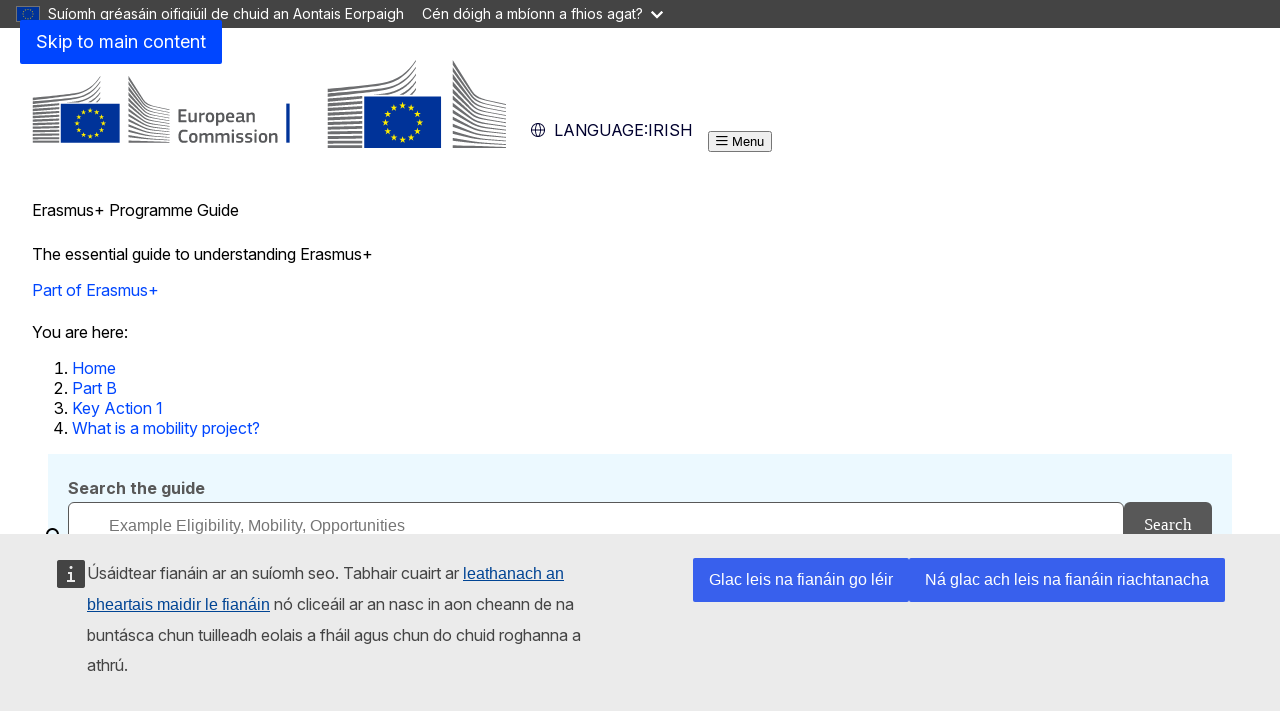

--- FILE ---
content_type: text/html; charset=UTF-8
request_url: https://erasmus-plus.ec.europa.eu/ga/programme-guide/part-b/key-action-1/what-is-a-mobility-project
body_size: 12492
content:
<!DOCTYPE html>
<html lang="ga" dir="ltr" prefix="og: https://ogp.me/ns#">
  <head>
    <meta charset="utf-8" />
<noscript><style>form.antibot * :not(.antibot-message) { display: none !important; }</style>
</noscript><meta http-equiv="X-UA-Compatible" content="IE=edge,chrome=1" />
<link rel="canonical" href="https://erasmus-plus.ec.europa.eu/ga/programme-guide/part-b/key-action-1/what-is-a-mobility-project" />
<meta property="og:site_name" content="Erasmus+" />
<meta property="og:type" content="Content page" />
<meta property="og:url" content="https://erasmus-plus.ec.europa.eu/ga/programme-guide/part-b/key-action-1/what-is-a-mobility-project" />
<meta property="og:title" content="Cad is tionscadal soghluaisteachta ann?" />
<meta name="Generator" content="Drupal 11 (https://www.drupal.org)" />
<meta name="MobileOptimized" content="width" />
<meta name="HandheldFriendly" content="true" />
<meta name="viewport" content="width=device-width, initial-scale=1.0" />
<meta name="theme-color" content="#0E3051" />
<link rel="icon" href="/profiles/custom/eac_profile/themes/eac_theme/images/eche/ec_flag.svg" type="image/svg+xml" />
<link rel="alternate" hreflang="en" href="https://erasmus-plus.ec.europa.eu/programme-guide/part-b/key-action-1/what-is-a-mobility-project" />
<link rel="alternate" hreflang="bg" href="https://erasmus-plus.ec.europa.eu/bg/programme-guide/part-b/key-action-1/what-is-a-mobility-project" />
<link rel="alternate" hreflang="hr" href="https://erasmus-plus.ec.europa.eu/hr/programme-guide/part-b/key-action-1/what-is-a-mobility-project" />
<link rel="alternate" hreflang="cs" href="https://erasmus-plus.ec.europa.eu/cs/programme-guide/part-b/key-action-1/what-is-a-mobility-project" />
<link rel="alternate" hreflang="da" href="https://erasmus-plus.ec.europa.eu/da/programme-guide/part-b/key-action-1/what-is-a-mobility-project" />
<link rel="alternate" hreflang="nl" href="https://erasmus-plus.ec.europa.eu/nl/programme-guide/part-b/key-action-1/what-is-a-mobility-project" />
<link rel="alternate" hreflang="et" href="https://erasmus-plus.ec.europa.eu/et/programme-guide/part-b/key-action-1/what-is-a-mobility-project" />
<link rel="alternate" hreflang="fi" href="https://erasmus-plus.ec.europa.eu/fi/programme-guide/part-b/key-action-1/what-is-a-mobility-project" />
<link rel="alternate" hreflang="fr" href="https://erasmus-plus.ec.europa.eu/fr/programme-guide/part-b/key-action-1/what-is-a-mobility-project" />
<link rel="alternate" hreflang="de" href="https://erasmus-plus.ec.europa.eu/de/programme-guide/part-b/key-action-1/what-is-a-mobility-project" />
<link rel="alternate" hreflang="el" href="https://erasmus-plus.ec.europa.eu/el/programme-guide/part-b/key-action-1/what-is-a-mobility-project" />
<link rel="alternate" hreflang="hu" href="https://erasmus-plus.ec.europa.eu/hu/programme-guide/part-b/key-action-1/what-is-a-mobility-project" />
<link rel="alternate" hreflang="ga" href="https://erasmus-plus.ec.europa.eu/ga/programme-guide/part-b/key-action-1/what-is-a-mobility-project" />
<link rel="alternate" hreflang="it" href="https://erasmus-plus.ec.europa.eu/it/programme-guide/part-b/key-action-1/what-is-a-mobility-project" />
<link rel="alternate" hreflang="lv" href="https://erasmus-plus.ec.europa.eu/lv/programme-guide/part-b/key-action-1/what-is-a-mobility-project" />
<link rel="alternate" hreflang="lt" href="https://erasmus-plus.ec.europa.eu/lt/programme-guide/part-b/key-action-1/what-is-a-mobility-project" />
<link rel="alternate" hreflang="mt" href="https://erasmus-plus.ec.europa.eu/mt/programme-guide/part-b/key-action-1/what-is-a-mobility-project" />
<link rel="alternate" hreflang="pl" href="https://erasmus-plus.ec.europa.eu/pl/programme-guide/part-b/key-action-1/what-is-a-mobility-project" />
<link rel="alternate" hreflang="pt-pt" href="https://erasmus-plus.ec.europa.eu/pt-pt/programme-guide/part-b/key-action-1/what-is-a-mobility-project" />
<link rel="alternate" hreflang="ro" href="https://erasmus-plus.ec.europa.eu/ro/programme-guide/part-b/key-action-1/what-is-a-mobility-project" />
<link rel="alternate" hreflang="sk" href="https://erasmus-plus.ec.europa.eu/sk/programme-guide/part-b/key-action-1/what-is-a-mobility-project" />
<link rel="alternate" hreflang="sl" href="https://erasmus-plus.ec.europa.eu/sl/programme-guide/part-b/key-action-1/what-is-a-mobility-project" />
<link rel="alternate" hreflang="es" href="https://erasmus-plus.ec.europa.eu/es/programme-guide/part-b/key-action-1/what-is-a-mobility-project" />
<link rel="alternate" hreflang="sv" href="https://erasmus-plus.ec.europa.eu/sv/programme-guide/part-b/key-action-1/what-is-a-mobility-project" />

    <title>Cad is tionscadal soghluaisteachta ann? - Erasmus+</title>
    <link rel="stylesheet" media="all" href="/sites/default/files/css/css_xZwCBdobvH-CATtOAEH5W9l3thIgOJdEmwQMqpJ8YlE.css?delta=0&amp;language=ga&amp;theme=eac_theme&amp;include=[base64]" />
<link rel="stylesheet" media="all" href="/profiles/custom/eac_profile/themes/eac_theme/node_modules/%40eac/eac-cl/dist/app.css?t95xcj" />
<link rel="stylesheet" media="all" href="/sites/default/files/css/css_UFHCDxobedWFu6gaPSJi2AoHrYoXsPDU5CMiuH-7FeA.css?delta=2&amp;language=ga&amp;theme=eac_theme&amp;include=[base64]" />
<link rel="stylesheet" media="print" href="/sites/default/files/css/css_BL3aJW8PprE1MjQXKxXimJp1zP9OW0iU_YGTXox_NpY.css?delta=3&amp;language=ga&amp;theme=eac_theme&amp;include=[base64]" />
<link rel="stylesheet" media="all" href="/sites/default/files/css/css_AI7jCufQMDa31H4sBzTwSNtSU6lp-GGOxLuMki4vbEA.css?delta=4&amp;language=ga&amp;theme=eac_theme&amp;include=[base64]" />
<link rel="stylesheet" media="print" href="/sites/default/files/css/css_ujTUDuUDHmtPCZWUL5LJXd4ucANjTQ_dy58yWEMjW_E.css?delta=5&amp;language=ga&amp;theme=eac_theme&amp;include=[base64]" />
<link rel="stylesheet" media="all" href="/sites/default/files/css/css_xWEILkrPEZcYIbQJgnYv3Akyhii4OEVYjZS-4_xuCgM.css?delta=6&amp;language=ga&amp;theme=eac_theme&amp;include=[base64]" />
<link rel="stylesheet" media="print" href="/sites/default/files/css/css_v4QBOxcmanDjm3t3dbhsP9lbD5O8tzKNnzAtyltoStU.css?delta=7&amp;language=ga&amp;theme=eac_theme&amp;include=[base64]" />

    
  </head>
  <body class="js-init language-ga ecl-typography path-node page-node-type-programme-guide">
        <a
  href="#main-content"
  class="ecl-link ecl-link--primary ecl-skip-link"
   id="skip-id"
>Skip to main content</a>

    <script type="application/json">{"utility":"globan","theme":"dark","logo":true,"link":true,"mode":false}</script>

      <div class="dialog-off-canvas-main-canvas" data-off-canvas-main-canvas data-sticky-container>
    

      <header
      class="ecl-site-header eac-site-header"
      data-ecl-site-header="true" data-ecl-auto-init="SiteHeader"
      data-sticky-wrap>
      
      <div
        class="ecl-site-header__container ecl-container" data-ecl-site-header-top>
                    <div class="wrap-branding-block-logo">
    <a class="eac-site-branding" href="/programme-guide" aria-label="Erasmus+">
      <img alt="Erasmus+ home page"
           class="eac-site-branding--logo-desktop"
           src="/themes/contrib/oe_theme/dist/ec/images/logo/positive/logo-ec--en.svg"
      />
      <img alt="Erasmus+ home page"
           class="eac-site-branding--logo-mobile"
           src="/themes/contrib/oe_theme/dist/ec/images/logo/logo-ec--mute.svg"
      />
    </a>
  </div>



                  <div class="ecl-site-header__language"><a
    class="ecl-button ecl-button--tertiary ecl-site-header__language-selector"
    href="https://erasmus-plus.ec.europa.eu/ga/programme-guide/part-b/key-action-1/what-is-a-mobility-project"
    data-ecl-language-selector
    role="button"
    aria-label="Change language, current language is Irish - Irish"
      aria-controls="language-list-overlay"
    ><span class="ecl-site-header__language-icon"><span 
  class="wt-icon--global ecl-icon ecl-icon--s ecl-site-header__icon ecl-icon--global"
   title="Irish" role="img"></span></span><span class="mobile-lang-label">Language: </span>Irish</a><div class="ecl-site-header__language-container" id="language-list-overlay" hidden data-ecl-language-list-overlay aria-labelledby="ecl-site-header__language-title" role="dialog"><div class="ecl-site-header__language-header"><h1
        class="ecl-site-header__language-title"
        id="ecl-site-header__language-title"
      >Select your language</h1><button
  class="ecl-button ecl-button--tertiary ecl-site-header__language-close ecl-button--icon-only"
  type="submit"
   data-ecl-language-list-close
><span class="ecl-button__container"><span class="ecl-button__label" data-ecl-label="true">Dún</span><span 
  class="wt-icon--close ecl-icon ecl-icon--m ecl-button__icon ecl-icon--close"
   data-ecl-icon></span></span></button></div><div
      class="ecl-site-header__language-content"
      data-ecl-language-list-content
    ><div class="ecl-site-header__language-category" data-ecl-language-list-eu><h2 class="ecl-site-header__language-category-title">EU official languages</h2><ul class="ecl-site-header__language-list"><li class="ecl-site-header__language-item"><a
  href="https://erasmus-plus.ec.europa.eu/bg/programme-guide/part-b/key-action-1/what-is-a-mobility-project"
  class="ecl-link ecl-link--standalone ecl-link--no-visited ecl-site-header__language-link"
   hreflang="bg"
><span class="ecl-site-header__language-link-code">bg</span><span class="ecl-site-header__language-link-label" lang="bg">български</span></a></li><li class="ecl-site-header__language-item"><a
  href="https://erasmus-plus.ec.europa.eu/es/programme-guide/part-b/key-action-1/what-is-a-mobility-project"
  class="ecl-link ecl-link--standalone ecl-link--no-visited ecl-site-header__language-link"
   hreflang="es"
><span class="ecl-site-header__language-link-code">es</span><span class="ecl-site-header__language-link-label" lang="es">español</span></a></li><li class="ecl-site-header__language-item"><a
  href="https://erasmus-plus.ec.europa.eu/cs/programme-guide/part-b/key-action-1/what-is-a-mobility-project"
  class="ecl-link ecl-link--standalone ecl-link--no-visited ecl-site-header__language-link"
   hreflang="cs"
><span class="ecl-site-header__language-link-code">cs</span><span class="ecl-site-header__language-link-label" lang="cs">Czech</span></a></li><li class="ecl-site-header__language-item"><a
  href="https://erasmus-plus.ec.europa.eu/da/programme-guide/part-b/key-action-1/what-is-a-mobility-project"
  class="ecl-link ecl-link--standalone ecl-link--no-visited ecl-site-header__language-link"
   hreflang="da"
><span class="ecl-site-header__language-link-code">da</span><span class="ecl-site-header__language-link-label" lang="da">dansk</span></a></li><li class="ecl-site-header__language-item"><a
  href="https://erasmus-plus.ec.europa.eu/de/programme-guide/part-b/key-action-1/what-is-a-mobility-project"
  class="ecl-link ecl-link--standalone ecl-link--no-visited ecl-site-header__language-link"
   hreflang="de"
><span class="ecl-site-header__language-link-code">de</span><span class="ecl-site-header__language-link-label" lang="de">Deutsch</span></a></li><li class="ecl-site-header__language-item"><a
  href="https://erasmus-plus.ec.europa.eu/et/programme-guide/part-b/key-action-1/what-is-a-mobility-project"
  class="ecl-link ecl-link--standalone ecl-link--no-visited ecl-site-header__language-link"
   hreflang="et"
><span class="ecl-site-header__language-link-code">et</span><span class="ecl-site-header__language-link-label" lang="et">eesti</span></a></li><li class="ecl-site-header__language-item"><a
  href="https://erasmus-plus.ec.europa.eu/el/programme-guide/part-b/key-action-1/what-is-a-mobility-project"
  class="ecl-link ecl-link--standalone ecl-link--no-visited ecl-site-header__language-link"
   hreflang="el"
><span class="ecl-site-header__language-link-code">el</span><span class="ecl-site-header__language-link-label" lang="el">ελληνικά</span></a></li><li class="ecl-site-header__language-item"><a
  href="https://erasmus-plus.ec.europa.eu/programme-guide/part-b/key-action-1/what-is-a-mobility-project"
  class="ecl-link ecl-link--standalone ecl-link--no-visited ecl-site-header__language-link"
   hreflang="en"
><span class="ecl-site-header__language-link-code">en</span><span class="ecl-site-header__language-link-label" lang="en">English</span></a></li><li class="ecl-site-header__language-item"><a
  href="https://erasmus-plus.ec.europa.eu/fr/programme-guide/part-b/key-action-1/what-is-a-mobility-project"
  class="ecl-link ecl-link--standalone ecl-link--no-visited ecl-site-header__language-link"
   hreflang="fr"
><span class="ecl-site-header__language-link-code">fr</span><span class="ecl-site-header__language-link-label" lang="fr">français</span></a></li><li class="ecl-site-header__language-item"><a
  href="https://erasmus-plus.ec.europa.eu/ga/programme-guide/part-b/key-action-1/what-is-a-mobility-project"
  class="ecl-link ecl-link--standalone ecl-link--no-visited ecl-site-header__language-link ecl-site-header__language-link--active"
   hreflang="ga"
><span class="ecl-site-header__language-link-code">ga</span><span class="ecl-site-header__language-link-label" lang="ga">Irish</span></a></li><li class="ecl-site-header__language-item"><a
  href="https://erasmus-plus.ec.europa.eu/hr/programme-guide/part-b/key-action-1/what-is-a-mobility-project"
  class="ecl-link ecl-link--standalone ecl-link--no-visited ecl-site-header__language-link"
   hreflang="hr"
><span class="ecl-site-header__language-link-code">hr</span><span class="ecl-site-header__language-link-label" lang="hr">hrvatski</span></a></li><li class="ecl-site-header__language-item"><a
  href="https://erasmus-plus.ec.europa.eu/it/programme-guide/part-b/key-action-1/what-is-a-mobility-project"
  class="ecl-link ecl-link--standalone ecl-link--no-visited ecl-site-header__language-link"
   hreflang="it"
><span class="ecl-site-header__language-link-code">it</span><span class="ecl-site-header__language-link-label" lang="it">Italian</span></a></li><li class="ecl-site-header__language-item"><a
  href="https://erasmus-plus.ec.europa.eu/lv/programme-guide/part-b/key-action-1/what-is-a-mobility-project"
  class="ecl-link ecl-link--standalone ecl-link--no-visited ecl-site-header__language-link"
   hreflang="lv"
><span class="ecl-site-header__language-link-code">lv</span><span class="ecl-site-header__language-link-label" lang="lv">latviešu</span></a></li><li class="ecl-site-header__language-item"><a
  href="https://erasmus-plus.ec.europa.eu/lt/programme-guide/part-b/key-action-1/what-is-a-mobility-project"
  class="ecl-link ecl-link--standalone ecl-link--no-visited ecl-site-header__language-link"
   hreflang="lt"
><span class="ecl-site-header__language-link-code">lt</span><span class="ecl-site-header__language-link-label" lang="lt">lietuvių</span></a></li><li class="ecl-site-header__language-item"><a
  href="https://erasmus-plus.ec.europa.eu/hu/programme-guide/part-b/key-action-1/what-is-a-mobility-project"
  class="ecl-link ecl-link--standalone ecl-link--no-visited ecl-site-header__language-link"
   hreflang="hu"
><span class="ecl-site-header__language-link-code">hu</span><span class="ecl-site-header__language-link-label" lang="hu">Hungarian</span></a></li><li class="ecl-site-header__language-item"><a
  href="https://erasmus-plus.ec.europa.eu/mt/programme-guide/part-b/key-action-1/what-is-a-mobility-project"
  class="ecl-link ecl-link--standalone ecl-link--no-visited ecl-site-header__language-link"
   hreflang="mt"
><span class="ecl-site-header__language-link-code">mt</span><span class="ecl-site-header__language-link-label" lang="mt">Maltese</span></a></li><li class="ecl-site-header__language-item"><a
  href="https://erasmus-plus.ec.europa.eu/nl/programme-guide/part-b/key-action-1/what-is-a-mobility-project"
  class="ecl-link ecl-link--standalone ecl-link--no-visited ecl-site-header__language-link"
   hreflang="nl"
><span class="ecl-site-header__language-link-code">nl</span><span class="ecl-site-header__language-link-label" lang="nl">Nederlands</span></a></li><li class="ecl-site-header__language-item"><a
  href="https://erasmus-plus.ec.europa.eu/pl/programme-guide/part-b/key-action-1/what-is-a-mobility-project"
  class="ecl-link ecl-link--standalone ecl-link--no-visited ecl-site-header__language-link"
   hreflang="pl"
><span class="ecl-site-header__language-link-code">pl</span><span class="ecl-site-header__language-link-label" lang="pl">polski</span></a></li><li class="ecl-site-header__language-item"><a
  href="https://erasmus-plus.ec.europa.eu/pt-pt/programme-guide/part-b/key-action-1/what-is-a-mobility-project"
  class="ecl-link ecl-link--standalone ecl-link--no-visited ecl-site-header__language-link"
   hreflang="pt"
><span class="ecl-site-header__language-link-code">pt</span><span class="ecl-site-header__language-link-label" lang="pt">português</span></a></li><li class="ecl-site-header__language-item"><a
  href="https://erasmus-plus.ec.europa.eu/ro/programme-guide/part-b/key-action-1/what-is-a-mobility-project"
  class="ecl-link ecl-link--standalone ecl-link--no-visited ecl-site-header__language-link"
   hreflang="ro"
><span class="ecl-site-header__language-link-code">ro</span><span class="ecl-site-header__language-link-label" lang="ro">română</span></a></li><li class="ecl-site-header__language-item"><a
  href="https://erasmus-plus.ec.europa.eu/sk/programme-guide/part-b/key-action-1/what-is-a-mobility-project"
  class="ecl-link ecl-link--standalone ecl-link--no-visited ecl-site-header__language-link"
   hreflang="sk"
><span class="ecl-site-header__language-link-code">sk</span><span class="ecl-site-header__language-link-label" lang="sk">slovenčina</span></a></li><li class="ecl-site-header__language-item"><a
  href="https://erasmus-plus.ec.europa.eu/sl/programme-guide/part-b/key-action-1/what-is-a-mobility-project"
  class="ecl-link ecl-link--standalone ecl-link--no-visited ecl-site-header__language-link"
   hreflang="sl"
><span class="ecl-site-header__language-link-code">sl</span><span class="ecl-site-header__language-link-label" lang="sl">slovenščina</span></a></li><li class="ecl-site-header__language-item"><a
  href="https://erasmus-plus.ec.europa.eu/fi/programme-guide/part-b/key-action-1/what-is-a-mobility-project"
  class="ecl-link ecl-link--standalone ecl-link--no-visited ecl-site-header__language-link"
   hreflang="fi"
><span class="ecl-site-header__language-link-code">fi</span><span class="ecl-site-header__language-link-label" lang="fi">suomi</span></a></li><li class="ecl-site-header__language-item"><a
  href="https://erasmus-plus.ec.europa.eu/sv/programme-guide/part-b/key-action-1/what-is-a-mobility-project"
  class="ecl-link ecl-link--standalone ecl-link--no-visited ecl-site-header__language-link"
   hreflang="sv"
><span class="ecl-site-header__language-link-code">sv</span><span class="ecl-site-header__language-link-label" lang="sv">svenska</span></a></li></ul></div></div></div></div>


                <button class="eac-mobile-menu--button js-mobile-menu">
          <span class="eac-mobile-menu--button-icon far fa-bars"></span>
          <span class="eac-mobile-menu--button-label">Menu</span>
        </button>
      </div>
                          <div id="block-eacheaderblock" class="block block-eac-theme-helper block-eac-header-block">
    
        
            <div class="ecl-container eac-header eac-header--with-subsite">
    <p class="ecl-site-header__site-name">Erasmus+ Programme Guide</p>
            <p class="eac-header--site-slogan">The essential guide to understanding Erasmus+</p>
    </div>
    <div class="ecl-container">
        <div class="eac-header--subsite">
            <a href="https://erasmus-plus.ec.europa.eu/ga">Part of Erasmus+</a>
        </div>
    </div>

    </div>


                  </header>
  

      <div class="navigation-wrapper">
      
      <div class="ecl-container">
          <div id="block-eacmenubarblock-2" class="block block-eac-menu-helper block-eac-menu-bar-block">
    
        
            



  <div class="eac-app">

<eac-menu-bar  target-menu="programme-guide" variant="erasmusplus">
  </eac-menu-bar>

  </div>

    </div>


      </div>
    </div>
  
      <div class="eac-mobile-menu--slideout js-eac-slideout js-closed">
      <header class="eac-mobile-menu--header">
        <button class="eac-mobile-menu--button js-mobile-menu">
          <span class="eac-mobile-menu--button-icon far fa-times"></span>
          <span class="eac-mobile-menu--button-label">Dún</span>
        </button>
      </header>
      <div class="eac-mobile-menu--inner" id="eac-mobile-menu-inner">
          <div>
    <div id="block-eacmobilemenublock-2" class="block block-eac-menu-helper block-eac-mobile-menu-block">
    
        
            



  <div class="eac-app">

<eac-mobile-menu  target-menu="programme-guide" variant="erasmusplus">
  </eac-mobile-menu>

  </div>

    </div>

  </div>

      </div>
    </div>
  
            <div class="eac-breadcrumb-wrapper">
        <div class="ecl-container">
            <div>
      <nav role="navigation" class="eac-breadcrumb" aria-label="Breadcrumb">
    <span class="breadcrumb-label" id="system-breadcrumb">You are here: </span>
    <ol>
              <li>
            <a  href="/programme-guide">Home</a>
        </li>
              <li>
            <a  href="/ga/programme-guide/part-b/part-b-actions-covered">Part B</a>
        </li>
              <li>
            <a  href="/ga/programme-guide/part-b/key-action-1/introduction">Key Action 1</a>
        </li>
              <li>
            <a aria-current="page" href="/ga/programme-guide/part-b/key-action-1/what-is-a-mobility-project">What is a mobility project?</a>
        </li>
          </ol>
  </nav>


  </div>

        </div>
      </div>
      
        
            <div class="eac-content-above">
        <div class="ecl-container">
            <div>
    <div id="block-eac-theme-eacfacetedsearchformblock" class="block block-eac-theme-helper block-eac-faceted-search-form-block">
    
        
            <div class="faceted-search-form--wrapper">
  <div class="eac-container">
  



  <div class="eac-app">

<eac-faceted-search-form  label="Search the guide" placeholder="Example Eligibility, Mobility, Opportunities" :is-stand-alone="true" stand-alone-target-url="/node/5307" variant="erasmusplus">
    </eac-faceted-search-form>

  </div>
  </div>
</div>
    </div>
  



  <div class="eac-app">

<eac-message  version="eac_message" icon="info" title="Erasmus+ Programme Guide 2026" content="&lt;div&gt;&lt;p&gt;Cette page web ne présente pas encore le contenu du guide du programme Erasmus+&amp;nbsp;2026.&lt;/p&gt;&lt;p&gt;Toutefois, vous pouvez &lt;a href=&quot;/ga/document/erasmus-programme-guide-2026?&quot;&gt;télécharger le guide complet pour 2026 en PDF&lt;/a&gt; dans la langue de votre choix.&lt;/p&gt;&lt;/div&gt;" variant="erasmusplus">
</eac-message>

  </div>

  </div>

        </div>
      </div>
      
  <main class="" id="main-content">
          <div class="ecl-container">
        <div class="ecl-row">
                    <div class="ecl-col-s-12 eac-region-without-aside">
              <div>
    <div data-drupal-messages-fallback class="hidden"></div><div id="block-mainpagecontent" class="ecl-u-mb-l">
  
    
      <article>

  
    

  
  <div>
        <div class="layout eac-columns-two eac-layout eac-layout--white eac-layout--padding-top__default eac-layout--padding-bottom__default eac-layout--padding-left__none eac-columns-two--4_8">
                <div class="eac-columns-2--region-wrapper eac-template-with-aside">
            <div class="ecl-container">
                <div class="ecl-row">
                                        <div  class="ecl-col-12 ecl-col-s-12 ecl-col-m-4 ecl-col-l-4 eac-col-left eac-sticky-column" data-sticky-container="">
                                                    <div class="eac-sticky-column-inner">
                                                <div class="block block-eac-menu-helper block-eac-left-menu-block">
    
        
            



  <div class="eac-app">

<eac-accordion-menu  target-menu="programme-guide" variant="erasmusplus">
  </eac-accordion-menu>

  </div>

    </div>

                                                    </div>
                                            </div>
                                        <div  class="ecl-col-12 ecl-col-s-12 ecl-col-m-8 ecl-col-l-8 eac-col-right">
                        <div class="block block-layout-builder block-extra-field-blocknodeprogramme-guidecontent-moderation-control">
    
        
            
    </div>
<div class="block block-layout-builder block-field-blocknodeprogramme-guidetitle">
    
        
            
<h1 class="title-h1 eac-page-title">Cad is tionscadal soghluaisteachta ann? </h1>

    </div>
<div class="block block-layout-builder block-field-blocknodeprogramme-guidebody">
    
        
            <div class="full-html-body">
  <div class="ecl-container">
    <div class="eac-body"><p>Is féidir le heagraíochtaí atá gníomhach i réimsí an oideachais, na hoiliúna agus na hóige tacaíocht ó Chlár Erasmus+ a fháil chun tionscadail a dhéanamh lena gcuirtear cineálacha difriúla soghluaisteachta chun cinn. Tá na céimeanna seo a leanas i gceist le tionscadal soghluaisteachta:&nbsp;</p><ul><li><span lang="GA"></span><span lang="GA"><strong>pleanáil</strong> (lena n‑áirítear na torthaí foghlama agus formáidí na gníomhaíochta a shainiú, an clár oibre a fhorbairt, agus na gníomhaíochtaí a sceidealú)</span></li><li><span lang="GA"></span><span lang="GA"><strong>ullmhú</strong> (lena n‑áirítear socruithe praiticiúla, roghnú rannpháirtithe, comhaontuithe a chur ar bun le comhpháirtithe agus rannpháirtithe, rannpháirtithe a ullmhú ó thaobh foghlaim teanga/idirchultúrtha de agus ó thaobh na gcúraimí de roimh imeacht);</span></li><li><span lang="GA"></span><span lang="GA"><strong>cur chun feidhme</strong> na ngníomhaíochtaí soghluaisteachta</span></li><li><span lang="GA"></span><span lang="GA"><strong>obair leantach</strong> (lena n‑áirítear an mheastóireacht ar na gníomhaíochtaí, torthaí foghlama na rannpháirtithe a bhailíochtú agus a aithint go foirmiúil (i gcás inarb infheidhme), chomh maith le scaipeadh agus úsáid thorthaí an tionscadail).&nbsp;</span></li></ul><p>Leis an gClár Erasmus+ treisítear an tacaíocht a thairgtear do na rannpháirtithe i ngníomhaíochtaí soghluaisteachta chun feabhas a chur ar a n‑inniúlachtaí teanga iasachta roimh a dtréimhse fanachta ar an gcoigríoch agus lena linn, lena n‑áirítear deontas breise le haghaidh tacaíocht teanga le haghaidh rannpháirtithe soghluaisteachta fadtéarmaí i réimsí an ghairmoideachais agus na gairmoiliúna agus an oideachais scoile. Le seirbhís tacaíochta teanga ar líne (OLS) Erasmus+ soláthraítear an deis do na rannpháirtithe i ngníomhaíochtaí soghluaisteachta measúnú a dhéanamh ar an eolas atá acu ar theangacha chomh maith le cúrsaí teanga a leanúint ar líne chun a n‑inniúlachtaí a fheabhsú.&nbsp;</p><p>Thairis sin, cuirtear spás ar fáil le Erasmus+ chun gníomhaíochtaí soghluaisteachta a fhorbairt ina rannpháirtíonn eagraíochtaí comhpháirtíochta ó chúlraí difriúla agus iad gníomhach i réimsí nó in earnálacha socheacnamaíocha difriúla (mar shampla, cúrsaí oiliúna do mhic léinn ollscoile nó foghlaimeoirí i ngairmoideachas agus gairmoiliúint i bhfiontair, eagraíochtaí neamhrialtasacha, comhlachtaí poiblí; múinteoirí i scoileanna a leanann cúrsaí forbartha gairmiúla i gcuideachtaí nó i lárionaid oiliúna; saineolaithe gnó a thugann léachtaí in institiúidí ardoideachais, srl.).</p><p>Is é an tríú gné thábhachtach den nuálaíocht agus de cháilíocht na ngníomhaíochtaí soghluaisteachta go bhfuil an fhéidearthacht ag eagraíochtaí rannpháirteacha Erasmus+ gníomhaíochtaí soghluaisteachta a eagrú laistigh de chreat straitéiseach níos leithne agus sa mheántéarma. Trí iarratas aonair ar dheontas, beidh comhordaitheoir tionscadail soghluaisteachta in ann roinnt gníomhaíochtaí soghluaisteachta a eagrú, rud a fhágann go mbeidh go leor daoine aonair in ann dul go dtí an choigríoch chuig tíortha éagsúla. Dá bharr sin, faoi Erasmus+, beidh na hiarratasóirí in ann a dtionscadal a cheapadh i gcomhréir le riachtanais na rannpháirtithe, ach de réir a bpleananna inmheánacha le haghaidh an idirnáisiúnaithe, an fhothaithe acmhainneachta agus an nuachóirithe freisin.</p><p>Tá ról tábhachtach ag scéimeanna creidiúnúcháin chun tionchar ard Phríomhghníomhaíocht 1 a chinntiú. Le Cairt Ardoideachais Erasmus (ECHE), creidiúnú Erasmus le haghaidh cuibhreannais soghluaisteachta ardoideachais agus creidiúnuithe Erasmus i réimsí an ghairmoideachais agus na gairmoiliúna, an oideachais scoile, an oideachais aosaigh, agus na hóige, is féidir le heagraíochtaí rochtain shimplithe a fháil ar dheontais le linn thréimhse chur chun feidhme a gcreidiúnaithe, rud a fhágann gur féidir leo díriú ar chuspóirí níos fadtéarmaí agus ar an tionchar ar leibhéal institiúideach.</p><p>Tacaítear leis na cineálacha tionscadal soghluaisteachta seo a leanas faoi Phríomhghníomhaíocht 1 den Chlár Erasmus+, ag brath ar phróifíl na rannpháirtithe atá i gceist:</p><p>I réimse an Oideachais agus na hOiliúna:</p><ul><li><span lang="GA"></span><span lang="GA">Tionscadail soghluaisteachta le haghaidh mic léinn agus baill foirne ardoideachais</span></li><li><span lang="GA"></span><span lang="GA">Tionscadail soghluaisteachta le haghaidh foghlaimeoirí agus baill foirne i ngairmoideachas agus gairmoiliúint</span></li><li><span lang="GA"></span><span lang="GA">Tionscadail soghluaisteachta le haghaidh daltaí scoile agus baill foirne na scoile</span></li><li><span lang="GA"></span><span lang="GA">Tionscadail soghluaisteachta le haghaidh foghlaimeoirí agus baill foirne san oideachas aosach.</span></li></ul><p>I réimse na hÓige:</p><ul><li><span lang="GA"></span><span lang="GA">Tionscadail soghluaisteachta do dhaoine óga – malartuithe Ógra</span></li><li><span lang="GA"></span><span lang="GA">Tionscadail soghluaisteachta le haghaidh oibrithe óige</span></li><li><span lang="GA"></span><span lang="GA">Gníomhaíochtaí um rannpháirtíocht óige</span></li><li><span lang="GA"></span><span lang="GA">Gníomhaíocht Cuimsithe DiscoverEU.</span></li></ul><p>I réimse an Spóirt:&nbsp;</p><ul><li><span lang="GA"></span><span lang="GA">Soghluaisteacht foirne i réimse an spóirt.</span></li></ul><p>Sna ranna thíos soláthraítear eolas mionsonraithe faoi na critéir agus na coinníollacha ag a bhfuil feidhm maidir le gach cineál tionscadail soghluaisteachta.</p></div>
  </div>
</div>

    </div>
<div class="block block-eac-theme-helper block-eac-pg-print-block">
    
        
            <div id="eac-pg-print-block">
    <h4>Download:</h4>
    <div id="pg-download-pdf-content-links" class="pg-download-pdf-content">
        <div class="pg-page-pdf">
            <a class="eac-pg-link" href="javascript:if(window.print)window.print()">
                <i class="fas fa-down-to-bracket fa-fw"></i>
                <span class="eac-pg-title"> You can print and download this page in PDF format </span>
            </a>
        </div>
        <div class="pg-full-pdf">
            <a class="eac-pg-link" href="https://erasmus-plus.ec.europa.eu/node/4907">
                <i class="fas fa-link fa-fw"></i>
                <span class="eac-pg-title"> You can also download the full guide here </span>
            </a>
        </div>
    </div>
</div>

    </div>
<div class="block block-eac-theme-helper block-eac-pg-page-nav-block">
    
        
            <div class="eac-pg-nav">
  <ul>
    <li>
              <a href="/ga/programme-guide/part-b/key-action-1/introduction" class="eac-pg-nav--page-previous" title="Introduction" data-original-title="Introduction">
          <i class="far fa-arrow-left" aria-hidden="true"></i>
          <span class="eac-pg-nav--page-previous-label">
            <span>Siar</span>
          </span>
        </a>
          </li>
    <li>
              <a href="/ga/programme-guide/part-b/key-action-1/higher-education-mobility-projects" class="eac-pg-nav--page-next" title="Higher education mobility projects" data-original-title="Higher education mobility projects">
          <i class="far fa-arrow-right" aria-hidden="true"></i>
          <span class="eac-pg-nav--page-next-label">
            <span>Ar aghaidh</span>
          </span>
        </a>
          </li>
  </ul>  
</div>

    </div>
<div class="views-element-container block block-views block-views-blockprogramme-guide-search-pg-related-content">
    
        
            <div><div class="pg-search-results js-view-dom-id-55305d12801cc3a45d16bfc23270a38c65d95e2b03b1cfbc9b7f48eba8edcec7">
    
    
    

    <div class="views-header-row">
                    <header>
                <h2>Related content</h2>
            </header>
        
        
    </div>
    

    <div class="item-list">
  
  <ul>

          <li><div class="views-field views-field-title"><span class="field-content"><a href="/ga/programme-guide/part-a/priorities-of-the-erasmus-programme/structure" hreflang="ga">Cad é struchtúr an Chláir Erasmus+?</a></span></div></li>
          <li><div class="views-field views-field-title"><span class="field-content"><a href="/ga/programme-guide/part-b/key-action-2/partnerships-cooperation" hreflang="ga">Comhpháirtíochtaí comhair</a></span></div></li>
          <li><div class="views-field views-field-title"><span class="field-content"><a href="/ga/programme-guide/part-a/priorities-of-the-erasmus-programme/implements" hreflang="ga">Cé a chuireann an Clár Erasmus+ chun feidhme?</a></span></div></li>
          <li><div class="views-field views-field-title"><span class="field-content"><a href="/ga/programme-guide/part-b/key-action-1/mobility-vet" hreflang="ga">Soghluaisteacht le haghaidh foghlaimeoirí agus baill foirne sa ghairmoideachas agus sa ghairmoiliúint </a></span></div></li>
          <li><div class="views-field views-field-title"><span class="field-content"><a href="/ga/programme-guide/part-b/key-action-1/higher-education-mobility-projects" hreflang="ga">Tionscadail soghluaisteachta le haghaidh mic léinn agus baill foirne ardoideachais</a></span></div></li>
    
  </ul>

</div>

        

    
    

    
    
</div>
</div>

    </div>

                    </div>
                </div>
            </div>
        </div>
    </div>
    <div class="layout eac-columns-two eac-layout eac-layout--white eac-layout--padding-top__none eac-layout--padding-bottom__none eac-layout--padding-left__none eac-sticky-pg eac-columns-two--4_8">
                <div class="eac-columns-2--region-wrapper eac-template-with-aside">
            <div class="ecl-container">
                <div class="ecl-row">
                                        <div >
                        
                    </div>
                </div>
            </div>
        </div>
    </div>

  </div>

</article>

  </div>
<div id="block-eac-theme-eacaddcustomcss-2" class="ecl-u-mb-l">
  
    
      <style class="eac-custom-css">
  @media print {
  nav, .ad, .interactive-element, .ecl-site-header .eac-site-header, .ecl-site-header__container, .linkchecker--frame, .wt-charts--toolbar, .eac-footer, .eac-breadcrumb-wrapper, div#block-eactotopblock, .contextual .trigger, section.message-wrap,  article .eac-faq--block h1   {
    display: none !important;
  }
 .ecl-container {
   padding: 0 !important;
  }
  .stripe-webtools-snippet {
   padding: 0 !important;
  }
  .wt-charts--container {
    width: 600px !important; 
    height: 300px !important; 
    margin: 10px 30px 0 30px !important;
    border: none !important;
    border-color: #ffffff !important;
  }
  .highcharts-description {
    padding: 10px !important;
    border: none !important;
    background-color: #ffffff !important;
  }
  div#coopdata, div#jeanmonnet, div#progpriorities, div#abouterasmus, section#nationalcontact {
    page-break-before: always;  
  }
 .stripe-page-header, h2 {
    margin: 30px 30px 0 30px !important;
  }
  p {
    margin: 0 30px 0 30px !important;
  }
  iframe {
    border: none !important;
    box-shadow: none !important;
    page-break-inside: avoid;
    overflow: visible !important;
    width: 100% !important; 
    -ms-overflow-style: none !important; 
    min-height: 700px !important;
    scrollbar-width: none !important; 
    overflow-y: visible !important;
  }
  iframe::-webkit-scrollbar {
    display: none !important;
  }
  .answer {
    border: none !important;
  }

  section.stripe-custom-block.lc-stripe-width h2 {
    size: 36px;
    border-left: 5px solid #005B90;
    padding-left: 15px;
  }
  section.stripe-custom-block article {
   max-width: 900px !important;
  }
  section.stripe-custom-block.lc-stripe-width .eac-news-teaser-view {
    padding-top: 0 !important;
  }
  section.stripe-custom-block.lc-stripe-width article .answer {
    padding-bottom: 30px !important;
  }
}
</style>  



  </div>

  </div>

          </div>
        </div>
      </div>
      </main>

              <div id="block-eactotopblock" class="block block-eac-theme-helper block-eac-to-top">
    
        
            
<span href="#block-eacheaderblock" onclick="topFunction()" id="topBtn" class="btn-back-top hide">
    <i class="fa fa-angle-up" aria-hidden="true"></i>
</span>

    </div>
<footer class="eac-footer">
    <div id="block-eacfooter" class="ecl-container">
                                    
      <h2 class="visually-hidden">EAC Footer</h2>
      
      

  <div class="eac-footer-menu">
            <section class="eac-footer-menu--column" aria-labelledby="section-1">
            <h2 id="section-1" class="eac-footer-menu--title item-1"><i class="fa-solid fa-angle-down"></i>Helpful links</h2>
                      <ul class="eac-footer-menu--mobile-child item-1">
                              <li class="eac-footer-menu--link">
                  <i class="fal fa-angle-right"></i>
                  <a href="/ga/resources-and-tools/how-to-apply" data-drupal-link-system-path="node/770">How to apply</a>
                </li>
                              <li class="eac-footer-menu--link">
                  <i class="fal fa-angle-right"></i>
                  <a href="/ga/contacts/your-questions-answered" data-drupal-link-system-path="node/781">Frequently asked questions</a>
                </li>
                              <li class="eac-footer-menu--link">
                  <i class="fal fa-angle-right"></i>
                  <a href="/ga#block-feedbackform" data-drupal-link-system-path="&lt;front&gt;">Give feedback on this page</a>
                </li>
                          </ul>
      </section>
                <section class="eac-footer-menu--column" aria-labelledby="section-2">
            <h2 id="section-2" class="eac-footer-menu--title item-2"><i class="fa-solid fa-angle-down"></i>Quick links</h2>
                      <ul class="eac-footer-menu--mobile-child item-2">
                              <li class="eac-footer-menu--link">
                  <i class="fal fa-angle-right"></i>
                  <a href="/ga/resources-and-tools/mobility-and-learning-agreements" data-drupal-link-system-path="node/2542">Mobility and learning agreements</a>
                </li>
                              <li class="eac-footer-menu--link">
                  <i class="fal fa-angle-right"></i>
                  <a href="https://europa.eu/youth/">European Youth Portal</a>
                </li>
                          </ul>
      </section>
                <section class="eac-footer-menu--column" aria-labelledby="section-3">
            <h2 id="section-3" class="eac-footer-menu--title item-3"><i class="fa-solid fa-angle-down"></i>Contact</h2>
                      <ul class="eac-footer-menu--mobile-child item-3">
                              <li class="eac-footer-menu--link">
                  <i class="fal fa-angle-right"></i>
                  <a href="/ga/about-erasmus/contacts" data-drupal-link-system-path="node/2600">Contacts</a>
                </li>
                          </ul>
      </section>
            </div>

      </div>
</footer>
<footer class="ecl-site-footer">
  <div class="ecl-container ecl-site-footer__container">
    <div class="ecl-site-footer__row">
      <div class="ecl-site-footer__section">
         <h2 class="ecl-site-footer__title"><a href="https://erasmus-plus.ec.europa.eu/ga" class="ecl-link ecl-link--standalone ecl-site-footer__title-link">Erasmus+</a></h2>
          <div class="ecl-site-footer__description ecl-site-footer__list">This site is managed by the European Commission, Directorate-General for Education, Youth, Sport and Culture</div>
          <ul class="ecl-site-footer__list ecl-site-footer__site-links">
                                                                                                                    <li class="ecl-site-footer__list-item">
                    <a href="/ga/accessibility-statement" class="ecl-link ecl-link--standalone ecl-site-footer__link ecl-link--inverted" aria-label="Link to Accessibility statement">Accessibility statement</a>
                  </li>
                                                                                                            </ul>
      </div>
                          <div class="ecl-site-footer__section">
          <h2 class="ecl-site-footer__title"> Maidir linne </h2>
          <ul class="ecl-site-footer__list">
                                                                                                    <li class="ecl-site-footer__list-item">
                  <a href="https://commission.europa.eu/about-european-commission/departments-and-executive-agencies/education-youth-sport-and-culture_ga" class="ecl-link ecl-link--standalone ecl-site-footer__link ecl-link--inverted" aria-label="Link to Maidir leis an roinn agus conas teagmháil a dhéanamh linn">Maidir leis an roinn agus conas teagmháil a dhéanamh linn</a>
                </li>
                                                                                              </ul>
        </div>
                            <div class="ecl-site-footer__section">
                                <h2 class="ecl-site-footer__title">Follow us</h2><ul class="ecl-site-footer__list"><li class="ecl-site-footer__list"><a
  href="https://www.facebook.com/EUErasmusPlusProgramme/"
  class="ecl-link ecl-link--standalone ecl-link--inverted ecl-link--no-visited ecl-link--icon ecl-social-media-follow__link"
  
><span 
  class="wt-icon-networks--facebook wt-icon--inverted ecl-icon ecl-icon--m ecl-link__icon ecl-social-media-follow__icon ecl-icon-networks--facebook"
  ></span><span 
      class="ecl-link__label">Erasmus + on Facebook</span></a></li><li class="ecl-site-footer__list"><a
  href="http://instagram.com/european_youth_eu"
  class="ecl-link ecl-link--standalone ecl-link--inverted ecl-link--no-visited ecl-link--icon ecl-social-media-follow__link"
  
><span 
  class="wt-icon-networks--instagram wt-icon--inverted ecl-icon ecl-icon--m ecl-link__icon ecl-social-media-follow__icon ecl-icon-networks--instagram"
  ></span><span 
      class="ecl-link__label">Erasmus + on Instagram</span></a></li><li class="ecl-site-footer__list"><a
  href="https://x.com/EUErasmusPlus"
  class="ecl-link ecl-link--standalone ecl-link--inverted ecl-link--no-visited ecl-link--icon ecl-social-media-follow__link"
  
><span 
  class="wt-icon-networks--twitter wt-icon--inverted ecl-icon ecl-icon--m ecl-link__icon ecl-social-media-follow__icon ecl-icon-networks--twitter"
  ></span><span 
      class="ecl-link__label">Erasmus + on X</span></a></li></ul>                  </div>
        
          </div>
    
    <div class="ecl-site-footer__row ecl-site-footer__row--common">
      <div class="ecl-site-footer__section ecl-site-footer__section--common">
        <a href="https://commission.europa.eu/index_ga" class="ecl-link ecl-link--standalone ecl-link--inverted ecl-site-footer__logo-link">
          <picture class="ecl-picture ecl-site-footer__picture">
            <img class="ecl-site-footer__logo-image" src="/themes/contrib/oe_theme/dist/ec/images/logo/negative/logo-ec--ga.svg" alt="European Commission">
          </picture>
        </a>
        <div class="ecl-site-footer__extra-links-container">
          <div class="ecl-social-media-follow--peft ecl-social-media-follow--description_inline ecl-site-footer__social-media">
            <div class="ecl-site-footer__row ecl-site-footer__row--common">
              <div class="ecl-site-footer__section ecl-site-footer__section--common">
                <div class="ecl-social-media-follow ecl-social-media-follow--left ecl-social-media-follow--description_inline ecl-site-footer__social-media">
                  <p class="ecl-social-media-follow__description">Follow the European Commission</p>
                  <ul class="ecl-social-media-follow__list">
                    <li class="ecl-social-media-follow__item">
                      <a href="https://www.facebook.com/EuropeanCommission" class="ecl-link ecl-link--standalone ecl-link--inverted ecl-link--no-visited ecl-link--icon ecl-social-media-follow__link ecl-link--icon-only">
                        <span class="wt-icon-networks--facebook wt-icon--inverted ecl-icon ecl-icon--m ecl-link__icon ecl-social-media-follow__icon ecl-icon-networks--facebook"></span>
                      </a>
                    </li>
                    <li class="ecl-social-media-follow__item">
                      <a href="https://www.instagram.com/europeancommission/" class="ecl-link ecl-link--standalone ecl-link--inverted ecl-link--no-visited ecl-link--icon ecl-social-media-follow__link ecl-link--icon-only">
                        <span class="wt-icon-networks--instagram wt-icon--inverted ecl-icon ecl-icon--m ecl-link__icon ecl-social-media-follow__icon ecl-icon-networks--instagram"></span>
                      </a>
                    </li>
                    <li class="ecl-social-media-follow__item">
                      <a href="https://x.com/EU_Commission" class="ecl-link ecl-link--standalone ecl-link--inverted ecl-link--no-visited ecl-link--icon ecl-social-media-follow__link ecl-link--icon-only">
                        <span class="wt-icon-networks--twitter wt-icon--inverted ecl-icon ecl-icon--m ecl-link__icon ecl-social-media-follow__icon ecl-icon-networks--twitter"></span>
                      </a>
                    </li>
                    <li class="ecl-social-media-follow__item">
                      <a href="https://www.linkedin.com/company/european-commission" class="ecl-link ecl-link--standalone ecl-link--inverted ecl-link--no-visited ecl-link--icon ecl-social-media-follow__link ecl-link--icon-only">
                        <span class="wt-icon-networks--linkedin wt-icon--inverted ecl-icon ecl-icon--m ecl-link__icon ecl-social-media-follow__icon ecl-icon-networks--linkedin"></span>
                      </a>
                    </li>
                    <li class="ecl-social-media-follow__item">
                      <a href="https://european-union.europa.eu/contact-eu/social-media-channels_en" class="ecl-link ecl-link--standalone ecl-link--inverted ecl-link--no-visited ecl-link--icon ecl-social-media-follow__link ecl-link--icon-only">
                        <span class="wt-icon-networks--chain wt-icon--inverted ecl-icon ecl-icon--m ecl-link__icon ecl-social-media-follow__icon ecl-icon-networks--chain"></span>
                      </a>
                    </li>
                  </ul>
                </div>
              </div>
            </div>
          </div>
          <ul class="ecl-site-footer__list ecl-site-footer__list--inline">
            <li class="ecl-site-footer__list-item">
              <a href="https://commission.europa.eu/about/contact_en">Contact</a>
          </ul>
        </div>
      </div>
    </div>
          <ul class="ecl-site-footer__list ecl-site-footer__list--inline">
                  <li class="ecl-site-footer__list-item">
            <a href="https://commission.europa.eu/legal-notice/vulnerability-disclosure-policy_en">Report an IT vulnerability</a>
          </li>
                  <li class="ecl-site-footer__list-item">
            <a href="https://commission.europa.eu/languages-our-websites_en">Languages on our websites</a>
          </li>
                  <li class="ecl-site-footer__list-item">
            <a href="https://commission.europa.eu/cookies-policy_en">Cookies</a>
          </li>
                  <li class="ecl-site-footer__list-item">
            <a href="https://commission.europa.eu/privacy-policy-websites-managed-european-commission_en">Privacy policy</a>
          </li>
                  <li class="ecl-site-footer__list-item">
            <a href="https://commission.europa.eu/legal-notice_en">Legal notice</a>
          </li>
              </ul>
      </div>
</footer>



      
  </div>

    <script type="application/json">{"utility":"piwik","siteID":"29","sitePath":["erasmus-plus.ec.europa.eu"],"instance":"ec.europa.eu"}</script>
<script type="application/json">{"utility":"cck"}</script>

    <script type="application/json" data-drupal-selector="drupal-settings-json">{"path":{"baseUrl":"\/","pathPrefix":"ga\/","currentPath":"node\/50","currentPathIsAdmin":false,"isFront":false,"currentLanguage":"ga"},"pluralDelimiter":"\u0003","suppressDeprecationErrors":true,"ajaxPageState":{"libraries":"[base64]","theme":"eac_theme","theme_token":null},"ajaxTrustedUrl":[],"multiselect":{"widths":250},"eacMenuHelper":{"menutree":{"programme-guide":[{"key":0,"title":"An Treoirleabhar Erasmus+","description":null,"isActive":false,"path":"\/ga\/erasmus-programme-guide","hasDivider":false,"isEnabled":true,"children":[{"key":0,"title":"R\u00e9amhr\u00e1","description":null,"isActive":false,"path":"\/ga\/programme-guide\/erasmus-programme-guide\/introduction","hasDivider":false,"isEnabled":true,"displayParentPaneByDefault":false,"children":null},{"key":1,"title":"Conas an Treoirleabhar a l\u00e9amh","description":null,"isActive":false,"path":"\/ga\/programme-guide\/introduction-to-the-programme-guide\/how-to-read-the-programme-guide","hasDivider":false,"isEnabled":true,"displayParentPaneByDefault":false,"children":null}],"displayParentPaneByDefault":false},{"key":1,"title":"Cuid A \u2013 Faisn\u00e9is ghinear\u00e1lta faoin gcl\u00e1r Erasmus+","description":null,"isActive":false,"path":"\/ga\/programme-guide\/part-a","hasDivider":false,"isEnabled":true,"children":[{"key":0,"title":"Cuid A \u2013 Faisn\u00e9is ghinear\u00e1lta faoin gcl\u00e1r Erasmus+","description":null,"isActive":false,"path":"\/ga\/programme-guide\/part-a","hasDivider":false,"isEnabled":true,"displayParentPaneByDefault":false,"children":null},{"key":1,"title":"Cusp\u00f3ir\u00ed","description":null,"isActive":false,"path":"\/ga\/programme-guide\/part-a\/priorities-of-the-erasmus-programme\/objectives-features","hasDivider":false,"isEnabled":true,"displayParentPaneByDefault":false,"children":null},{"key":2,"title":"Tosa\u00edochta\u00ed","description":null,"isActive":false,"path":"\/ga\/programme-guide\/part-a\/priorities-of-the-erasmus-programme","hasDivider":false,"isEnabled":true,"displayParentPaneByDefault":false,"children":null},{"key":3,"title":"Gn\u00e9ithe t\u00e1bhachtacha","description":null,"isActive":false,"path":"\/ga\/programme-guide\/part-a\/important-characteristics-of-the-erasmus-programme","hasDivider":false,"isEnabled":true,"displayParentPaneByDefault":false,"children":null},{"key":4,"title":"Strucht\u00far","description":null,"isActive":false,"path":"\/ga\/programme-guide\/part-a\/priorities-of-the-erasmus-programme\/structure","hasDivider":false,"isEnabled":true,"displayParentPaneByDefault":false,"children":null},{"key":5,"title":"Buis\u00e9ad","description":null,"isActive":false,"path":"\/ga\/programme-guide\/part-a\/priorities-of-the-erasmus-programme\/budget","hasDivider":false,"isEnabled":true,"displayParentPaneByDefault":false,"children":null},{"key":6,"title":"Cur i bhfeidhm","description":null,"isActive":false,"path":"\/ga\/programme-guide\/part-a\/priorities-of-the-erasmus-programme\/implements","hasDivider":false,"isEnabled":true,"displayParentPaneByDefault":false,"children":null},{"key":7,"title":"Rannph\u00e1irt\u00edocht","description":null,"isActive":false,"path":"\/ga\/programme-guide\/part-a\/priorities-of-the-erasmus-programme\/participate","hasDivider":false,"isEnabled":true,"displayParentPaneByDefault":false,"children":null},{"key":8,"title":"T\u00edortha inch\u00e1ilithe","description":null,"isActive":false,"path":"\/ga\/programme-guide\/part-a\/eligible-countries","hasDivider":false,"isEnabled":true,"displayParentPaneByDefault":false,"children":null}],"displayParentPaneByDefault":false},{"key":2,"title":"Cuid B \u2013 Faisn\u00e9is faoi na gn\u00edomha\u00edochta\u00ed a chumhda\u00edtear leis an treoir seo","description":null,"isActive":true,"path":"\/ga\/programme-guide\/part-b\/part-b-actions-covered","hasDivider":false,"isEnabled":true,"children":[{"key":0,"title":"Cuid\u00a0B: Gn\u00edomha\u00edochta\u00ed a chumhda\u00edtear","description":null,"isActive":false,"path":"\/ga\/programme-guide\/part-b\/part-b-actions-covered","hasDivider":false,"isEnabled":true,"displayParentPaneByDefault":false,"children":null},{"key":1,"title":"Pr\u00edomhghn\u00edomha\u00edocht 1: Soghluaisteacht Foghlama Daoine Aonair","description":null,"isActive":true,"path":"\/ga\/programme-guide\/part-b\/key-action-1\/introduction","hasDivider":false,"isEnabled":true,"children":[{"key":0,"title":"R\u00e9amhr\u00e1","description":null,"isActive":false,"path":"\/ga\/programme-guide\/part-b\/key-action-1\/introduction","hasDivider":false,"isEnabled":true,"displayParentPaneByDefault":false,"children":null},{"key":1,"title":"Cad is tionscadal soghluaisteachta ann? ","description":null,"isActive":true,"path":"\/ga\/programme-guide\/part-b\/key-action-1\/what-is-a-mobility-project","hasDivider":false,"isEnabled":true,"displayParentPaneByDefault":true,"children":null},{"key":2,"title":"Tionscadail soghluaisteachta ardoideachais","description":null,"isActive":false,"path":"\/ga\/programme-guide\/part-b\/key-action-1\/higher-education-mobility-projects","hasDivider":false,"isEnabled":true,"displayParentPaneByDefault":false,"children":null},{"key":3,"title":"Creidi\u00fan\u00fa Erasmus (an gairmoideachas agus an ghairmoili\u00faint, oideachas scoile agus oideachas aosach)","description":null,"isActive":false,"path":"\/ga\/programme-guide\/part-b\/key-action-1\/erasmus-accreditation-vet-school-adult","hasDivider":false,"isEnabled":true,"displayParentPaneByDefault":false,"children":null},{"key":4,"title":"Foghlaimeoir\u00ed agus baill foirne sa Ghairmoideachas agus sa Ghairmoili\u00faint","description":null,"isActive":false,"path":"\/ga\/programme-guide\/part-b\/key-action-1\/mobility-vet","hasDivider":false,"isEnabled":true,"displayParentPaneByDefault":false,"children":null},{"key":5,"title":"Dalta\u00ed agus baill foirne scoile","description":null,"isActive":false,"path":"\/ga\/programme-guide\/part-b\/key-action-1\/mobility-school","hasDivider":false,"isEnabled":true,"displayParentPaneByDefault":false,"children":null},{"key":6,"title":"Foghlaimeoir\u00ed f\u00e1sta agus baill foirne","description":null,"isActive":false,"path":"\/ga\/programme-guide\/part-b\/key-action-1\/mobility-adult","hasDivider":false,"isEnabled":true,"displayParentPaneByDefault":false,"children":null},{"key":7,"title":"Soghluaisteacht foghlama don \u00f3ige","description":null,"isActive":false,"path":"\/ga\/programme-guide\/part-b\/key-action-1\/mobility-youth","hasDivider":false,"isEnabled":true,"displayParentPaneByDefault":false,"children":null},{"key":8,"title":"Creidi\u00fan\u00fa Erasmus (an \u00f3ige)","description":null,"isActive":false,"path":"\/ga\/programme-guide\/part-b\/key-action-1\/accreditation-youth","hasDivider":false,"isEnabled":true,"displayParentPaneByDefault":false,"children":null},{"key":9,"title":"Eagra\u00edochta\u00ed creidi\u00fanaithe don \u00f3ige","description":null,"isActive":false,"path":"\/ga\/programme-guide\/part-b\/key-action-1\/mobility-accredited-youth","hasDivider":false,"isEnabled":true,"displayParentPaneByDefault":false,"children":null},{"key":10,"title":"Malartuithe don \u00f3ige","description":null,"isActive":false,"path":"\/ga\/programme-guide\/part-b\/key-action-1\/youth-exchanges","hasDivider":false,"isEnabled":true,"displayParentPaneByDefault":false,"children":null},{"key":11,"title":"Oibrithe don \u00f3ige","description":null,"isActive":false,"path":"\/ga\/programme-guide\/part-b\/key-action-1\/mobility-youth-workers","hasDivider":false,"isEnabled":true,"displayParentPaneByDefault":false,"children":null},{"key":12,"title":"Gn\u00edomha\u00edochta\u00ed um rannph\u00e1irt\u00edocht \u00f3ige ","description":null,"isActive":false,"path":"\/ga\/programme-guide\/part-b\/key-action-1\/youth-participation","hasDivider":false,"isEnabled":true,"displayParentPaneByDefault":false,"children":null},{"key":13,"title":"DiscoverEU","description":null,"isActive":false,"path":"\/ga\/programme-guide\/part-b\/key-action-1\/discovereu-action","hasDivider":false,"isEnabled":true,"displayParentPaneByDefault":false,"children":null},{"key":14,"title":"Baill foirne sp\u00f3irt","description":null,"isActive":false,"path":"\/ga\/programme-guide\/part-b\/key-action-1\/sports-staff","hasDivider":false,"isEnabled":true,"displayParentPaneByDefault":false,"children":null},{"key":15,"title":"Malartuithe f\u00edor\u00fala","description":null,"isActive":false,"path":"\/ga\/programme-guide\/part-b\/key-action-1\/virtual-exchanges","hasDivider":false,"isEnabled":true,"displayParentPaneByDefault":false,"children":null}],"displayParentPaneByDefault":false},{"key":2,"title":"Pr\u00edomhghn\u00edomha\u00edocht 2: Comhar i measc eagra\u00edochta\u00ed agus institi\u00faid\u00ed","description":null,"isActive":false,"path":"\/ga\/programme-guide\/part-b\/key-action-2","hasDivider":false,"isEnabled":true,"children":{"0":{"key":0,"title":"R\u00e9amhr\u00e1","description":null,"isActive":false,"path":"\/ga\/programme-guide\/part-b\/key-action-2","hasDivider":false,"isEnabled":true,"displayParentPaneByDefault":false,"children":null},"1":{"key":1,"title":"Comhph\u00e1irt\u00edochta\u00ed comhair","description":null,"isActive":false,"path":"\/ga\/programme-guide\/part-b\/key-action-2\/partnerships-cooperation","hasDivider":false,"isEnabled":true,"displayParentPaneByDefault":false,"children":null},"2":{"key":2,"title":"Comhph\u00e1irt\u00edochta\u00ed comhair","description":null,"isActive":false,"path":"\/ga\/programme-guide\/part-b\/key-action-2\/cooperation-partnerships","hasDivider":false,"isEnabled":true,"displayParentPaneByDefault":false,"children":null},"3":{"key":3,"title":"Comhph\u00e1irt\u00edochta\u00ed ar sc\u00e1la beag ","description":null,"isActive":false,"path":"\/ga\/programme-guide\/part-b\/key-action-2\/small-scale-partnerships","hasDivider":false,"isEnabled":true,"displayParentPaneByDefault":false,"children":null},"4":{"key":4,"title":"School development partnerships","description":null,"isActive":false,"path":"\/ga\/programme-guide\/part-b\/key-action-2\/school-development","hasDivider":false,"isEnabled":true,"displayParentPaneByDefault":false,"children":null},"5":{"key":5,"title":"Comhph\u00e1irt\u00edochta\u00ed barr feabhais","description":null,"isActive":false,"path":"\/ga\/programme-guide\/part-b\/key-action-2\/partnerships-excellence","hasDivider":false,"isEnabled":true,"displayParentPaneByDefault":false,"children":null},"6":{"key":6,"title":"Ionaid barr feabhais gairme","description":null,"isActive":false,"path":"\/ga\/programme-guide\/part-b\/key-action-2\/centres-vocational-excellence","hasDivider":false,"isEnabled":true,"displayParentPaneByDefault":false,"children":null},"8":{"key":8,"title":"Gn\u00edomha\u00edocht erasmus mundus","description":null,"isActive":false,"path":"\/ga\/programme-guide\/part-b\/key-action-2\/erasmus-mundus","hasDivider":false,"isEnabled":true,"displayParentPaneByDefault":false,"children":null},"9":{"key":9,"title":"Comhph\u00e1irt\u00edochta\u00ed um nu\u00e1la\u00edocht","description":null,"isActive":false,"path":"\/ga\/programme-guide\/part-b\/key-action-2\/partnerships-innovation","hasDivider":false,"isEnabled":true,"displayParentPaneByDefault":false,"children":null},"10":{"key":10,"title":"Comhaontais ar son na nu\u00e1la\u00edochta","description":null,"isActive":false,"path":"\/ga\/programme-guide\/part-b\/key-action-2\/alliances-innovation","hasDivider":false,"isEnabled":true,"displayParentPaneByDefault":false,"children":null},"12":{"key":12,"title":"Foth\u00fa acmhainn\u00ed (an t-ardoideachas)","description":null,"isActive":false,"path":"\/ga\/programme-guide\/part-b\/key-action-2\/capacity-building-higher-education","hasDivider":false,"isEnabled":true,"displayParentPaneByDefault":false,"children":null},"13":{"key":13,"title":"Foth\u00fa acmhainneachta (an gairmoideachas agus an ghairmoili\u00faint)","description":null,"isActive":false,"path":"\/ga\/programme-guide\/part-b\/key-action-2\/capacity-building-vet","hasDivider":false,"isEnabled":true,"displayParentPaneByDefault":false,"children":null},"14":{"key":14,"title":"Foth\u00fa acmhainneachta (an \u00f3ige)","description":null,"isActive":false,"path":"\/ga\/programme-guide\/part-b\/key-action-2\/capacity-youth","hasDivider":false,"isEnabled":true,"displayParentPaneByDefault":false,"children":null},"15":{"key":15,"title":"Forbairt acmhainneachta (an sp\u00f3rt)","description":null,"isActive":false,"path":"\/ga\/programme-guide\/part-b\/key-action-2\/capacity-building-sport","hasDivider":false,"isEnabled":true,"displayParentPaneByDefault":false,"children":null},"16":{"key":16,"title":"Imeachta\u00ed Sp\u00f3irt Eorpacha Seachbhrab\u00fasacha","description":null,"isActive":false,"path":"\/ga\/programme-guide\/part-b\/key-action-2\/sport","hasDivider":false,"isEnabled":true,"displayParentPaneByDefault":false,"children":null}},"displayParentPaneByDefault":false},{"key":3,"title":"Pr\u00edomhghn\u00edomha\u00edocht 3: Taca\u00edocht d\u2019fhorbairt beartais agus comhar","description":null,"isActive":false,"path":"\/ga\/programme-guide\/part-b\/key-action-3","hasDivider":false,"isEnabled":true,"children":[{"key":0,"title":"R\u00e9amhr\u00e1","description":null,"isActive":false,"path":"\/ga\/programme-guide\/part-b\/key-action-3","hasDivider":false,"isEnabled":true,"displayParentPaneByDefault":false,"children":null},{"key":1,"title":"\u00d3ige na Heorpa le Ch\u00e9ile ","description":null,"isActive":false,"path":"\/ga\/programme-guide\/part-b\/key-action-3\/youth-together","hasDivider":false,"isEnabled":true,"displayParentPaneByDefault":false,"children":null}],"displayParentPaneByDefault":false},{"key":4,"title":"Gn\u00edomha\u00edochta\u00ed Jean Monnet","description":null,"isActive":false,"path":"\/ga\/programme-guide\/part-b\/jean-monnet-actions","hasDivider":false,"isEnabled":true,"children":[{"key":0,"title":"R\u00e9amhr\u00e1","description":null,"isActive":false,"path":"\/ga\/programme-guide\/part-b\/jean-monnet-actions","hasDivider":false,"isEnabled":true,"displayParentPaneByDefault":false,"children":null},{"key":1,"title":"Tionscadail ardoideachais","description":null,"isActive":false,"path":"\/ga\/programme-guide\/part-b\/jean-monnet-actions\/higher-education","hasDivider":false,"isEnabled":true,"displayParentPaneByDefault":false,"children":null},{"key":2,"title":"R\u00e9ims\u00ed oideachais agus oili\u00fana eile","description":null,"isActive":false,"path":"\/ga\/programme-guide\/part-b\/jean-monnet-actions\/jean-monnet-other-education-training","hasDivider":false,"isEnabled":true,"displayParentPaneByDefault":false,"children":null},{"key":3,"title":"Oili\u00faint do mh\u00fainteoir\u00ed","description":null,"isActive":false,"path":"\/ga\/programme-guide\/part-b\/jean-monnet-actions\/education-training","hasDivider":false,"isEnabled":true,"displayParentPaneByDefault":false,"children":null},{"key":4,"title":"Foghlaim faoin Aontas Eorpach","description":null,"isActive":false,"path":"\/ga\/programme-guide\/part-b\/jean-monnet-actions\/education-training\/learning-eu","hasDivider":false,"isEnabled":true,"displayParentPaneByDefault":false,"children":null},{"key":5,"title":"D\u00edosp\u00f3ireacht bheartais","description":null,"isActive":false,"path":"\/ga\/programme-guide\/part-b\/jean-monnet-actions\/policy-debate","hasDivider":false,"isEnabled":true,"displayParentPaneByDefault":false,"children":null},{"key":6,"title":"L\u00edonra\u00ed","description":null,"isActive":false,"path":"\/ga\/programme-guide\/part-b\/jean-monnet-actions\/networks","hasDivider":false,"isEnabled":true,"displayParentPaneByDefault":false,"children":null}],"displayParentPaneByDefault":false}],"displayParentPaneByDefault":false},{"key":3,"title":"Cuid C \u2013 Faisn\u00e9is d\u2019iarratas\u00f3ir\u00ed","description":null,"isActive":false,"path":"\/ga\/programme-guide\/part-c","hasDivider":false,"isEnabled":true,"children":[{"key":0,"title":"Cuid C \u2013 Faisn\u00e9is d\u2019iarratas\u00f3ir\u00ed","description":null,"isActive":false,"path":"\/ga\/programme-guide\/part-c","hasDivider":false,"isEnabled":true,"displayParentPaneByDefault":false,"children":null},{"key":1,"title":"Conas iarratas a dh\u00e9anamh","description":null,"isActive":false,"path":"\/ga\/programme-guide\/part-c\/what-to-do-to-submit","hasDivider":false,"isEnabled":true,"children":[{"key":0,"title":"R\u00e9amhr\u00e1","description":null,"isActive":false,"path":"\/ga\/programme-guide\/part-c\/what-to-do-to-submit","hasDivider":false,"isEnabled":true,"displayParentPaneByDefault":false,"children":null},{"key":1,"title":"C\u00e9im 1: Cl\u00e1r\u00fa","description":null,"isActive":false,"path":"\/ga\/programme-guide\/part-c\/registration","hasDivider":false,"isEnabled":true,"displayParentPaneByDefault":false,"children":null},{"key":2,"title":"C\u00e9im\u00a02: comhl\u00edonadh","description":null,"isActive":false,"path":"\/ga\/programme-guide\/part-c\/compliance","hasDivider":false,"isEnabled":true,"displayParentPaneByDefault":false,"children":null},{"key":3,"title":"C\u00e9im\u00a03: coinn\u00edollacha airgeadais","description":null,"isActive":false,"path":"\/ga\/programme-guide\/part-c\/financial-conditions","hasDivider":false,"isEnabled":true,"displayParentPaneByDefault":false,"children":null},{"key":4,"title":"C\u00e9im 4: foirm iarratais","description":null,"isActive":false,"path":"\/ga\/programme-guide\/part-c\/submission","hasDivider":false,"isEnabled":true,"displayParentPaneByDefault":false,"children":null}],"displayParentPaneByDefault":false},{"key":2,"title":"Tar \u00e9is iarratas a dh\u00e9anamh","description":null,"isActive":false,"path":"\/ga\/programme-guide\/part-c\/what-happens-submission","hasDivider":false,"isEnabled":true,"displayParentPaneByDefault":false,"children":null},{"key":3,"title":"Tar \u00e9is d\u00f3 a bheith formheasta","description":null,"isActive":false,"path":"\/ga\/programme-guide\/part-c\/what-happen-approved","hasDivider":false,"isEnabled":true,"displayParentPaneByDefault":false,"children":null},{"key":4,"title":"For\u00e1lacha eile","description":null,"isActive":false,"path":"\/ga\/programme-guide\/part-c\/other-important-provisions","hasDivider":false,"isEnabled":true,"displayParentPaneByDefault":false,"children":null}],"displayParentPaneByDefault":false},{"key":4,"title":"Cuid D \u2013 Gluais t\u00e9arma\u00ed","description":null,"isActive":false,"path":"\/ga\/programme-guide\/part-d","hasDivider":false,"isEnabled":true,"children":[{"key":0,"title":"Cuid D \u2013 Gluais t\u00e9arma\u00ed","description":null,"isActive":false,"path":"\/ga\/programme-guide\/part-d","hasDivider":false,"isEnabled":true,"displayParentPaneByDefault":false,"children":null},{"key":1,"title":"Gluais t\u00e9arma\u00ed - T\u00e9arma\u00ed coitianta","description":null,"isActive":false,"path":"\/ga\/programme-guide\/part-d\/glossary-common-terms","hasDivider":false,"isEnabled":true,"displayParentPaneByDefault":false,"children":null},{"key":2,"title":"Gluais t\u00e9arma\u00ed - Ardoideachas","description":null,"isActive":false,"path":"\/ga\/programme-guide\/part-d\/glossary-higher-education","hasDivider":false,"isEnabled":true,"displayParentPaneByDefault":false,"children":null},{"key":3,"title":"Gluais t\u00e9arma\u00ed - Gairmoideachas agus Gairmoili\u00faint","description":null,"isActive":false,"path":"\/ga\/programme-guide\/part-d\/glossary-vet","hasDivider":false,"isEnabled":true,"displayParentPaneByDefault":false,"children":null},{"key":4,"title":"Gluais t\u00e9arma\u00ed - Oideachas aosach","description":null,"isActive":false,"path":"\/ga\/programme-guide\/part-d\/glossary-adults","hasDivider":false,"isEnabled":true,"displayParentPaneByDefault":false,"children":null},{"key":5,"title":"Gluais t\u00e9arma\u00ed - An \u00d3ige","description":null,"isActive":false,"path":"\/ga\/programme-guide\/part-d\/glossary-youth","hasDivider":false,"isEnabled":true,"displayParentPaneByDefault":false,"children":null},{"key":6,"title":"Gluais t\u00e9arma\u00ed - Sp\u00f3rt","description":null,"isActive":false,"path":"\/ga\/programme-guide\/part-d\/sport","hasDivider":false,"isEnabled":true,"displayParentPaneByDefault":false,"children":null}],"displayParentPaneByDefault":false}]}},"user":{"uid":0,"permissionsHash":"b799d5cba909a9e7e4c1f9d783c398465da942333bbed9ad39633f104695939e"}}</script>
<script src="/core/assets/vendor/jquery/jquery.min.js?v=4.0.0-rc.1"></script>
<script src="/sites/default/files/js/js_utNn8VwpJFOLmfWkmNyPG0Cv0uJ1o1al2GWZLFH-0Jc.js?scope=footer&amp;delta=1&amp;language=ga&amp;theme=eac_theme&amp;include=eJxtjtEOgjAMRX8I5ZOaMq4w7dZl61D-3mEwojHpQ--5aXrAjibRgaVHW69lT92WbEbAi19UDfkHmrZJ39AdLwNipSJ-hFY78GLe3VaKvPiJzWvsFHvlNCSNiEbih8x5JbhPi0eziCxUlmmjdwymKqUfc00s53c-lcDZRHls0gWc3UycPHE13T4IrFn8509Fl2vl"></script>
<script src="/profiles/custom/eac_profile/themes/eac_theme/node_modules/%40eac/eac-cl/dist/app.js?t95xcj"></script>
<script src="/profiles/custom/eac_profile/themes/eac_theme/node_modules/%40eac/eac-cl/dist/chunk-vendors.js?t95xcj"></script>
<script src="/sites/default/files/js/js_-Vq0ZZYnCaMUFupK0MVvhcKRFaiQzZgEdE-FwbkTYuM.js?scope=footer&amp;delta=4&amp;language=ga&amp;theme=eac_theme&amp;include=eJxtjtEOgjAMRX8I5ZOaMq4w7dZl61D-3mEwojHpQ--5aXrAjibRgaVHW69lT92WbEbAi19UDfkHmrZJ39AdLwNipSJ-hFY78GLe3VaKvPiJzWvsFHvlNCSNiEbih8x5JbhPi0eziCxUlmmjdwymKqUfc00s53c-lcDZRHls0gWc3UycPHE13T4IrFn8509Fl2vl"></script>
<script src="https://webtools.europa.eu/load.js" defer></script>
<script src="/sites/default/files/js/js_7LSHzmji9My63iqZfJTfLjbwjRa4qu7eJs_SrFM5B0A.js?scope=footer&amp;delta=6&amp;language=ga&amp;theme=eac_theme&amp;include=eJxtjtEOgjAMRX8I5ZOaMq4w7dZl61D-3mEwojHpQ--5aXrAjibRgaVHW69lT92WbEbAi19UDfkHmrZJ39AdLwNipSJ-hFY78GLe3VaKvPiJzWvsFHvlNCSNiEbih8x5JbhPi0eziCxUlmmjdwymKqUfc00s53c-lcDZRHls0gWc3UycPHE13T4IrFn8509Fl2vl"></script>

  </body>
</html>
